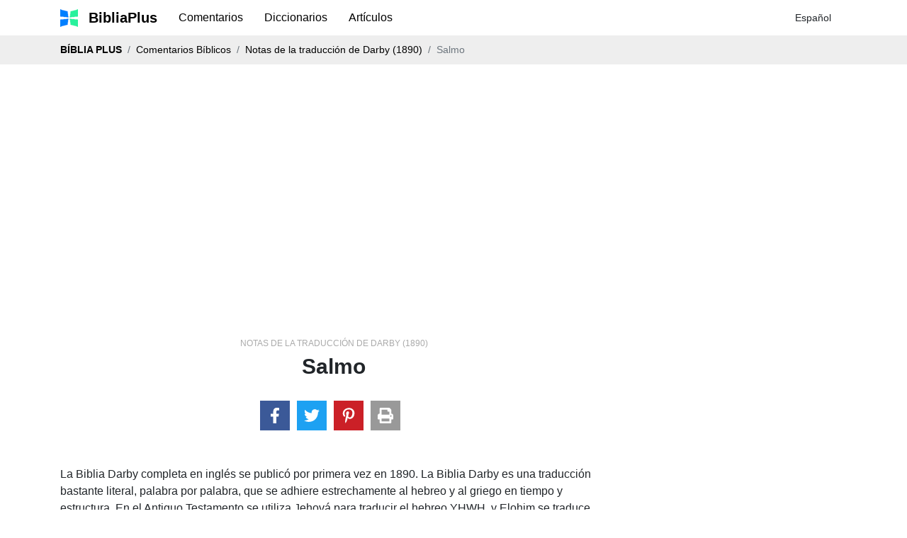

--- FILE ---
content_type: text/html; charset=utf-8
request_url: https://www.google.com/recaptcha/api2/aframe
body_size: 266
content:
<!DOCTYPE HTML><html><head><meta http-equiv="content-type" content="text/html; charset=UTF-8"></head><body><script nonce="sQetIxa8BvDYB5DDvya-oQ">/** Anti-fraud and anti-abuse applications only. See google.com/recaptcha */ try{var clients={'sodar':'https://pagead2.googlesyndication.com/pagead/sodar?'};window.addEventListener("message",function(a){try{if(a.source===window.parent){var b=JSON.parse(a.data);var c=clients[b['id']];if(c){var d=document.createElement('img');d.src=c+b['params']+'&rc='+(localStorage.getItem("rc::a")?sessionStorage.getItem("rc::b"):"");window.document.body.appendChild(d);sessionStorage.setItem("rc::e",parseInt(sessionStorage.getItem("rc::e")||0)+1);localStorage.setItem("rc::h",'1768986984670');}}}catch(b){}});window.parent.postMessage("_grecaptcha_ready", "*");}catch(b){}</script></body></html>